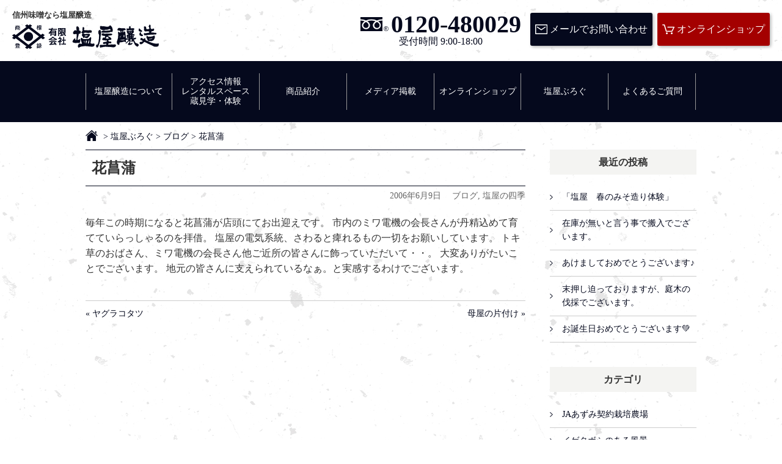

--- FILE ---
content_type: text/html; charset=UTF-8
request_url: http://www.shioya.co.jp/shioya-blog/%E8%8A%B1%E8%8F%96%E8%92%B2/
body_size: 8443
content:
<!DOCTYPE HTML>
<html lang="ja">
<head prefix="og: http://ogp.me/ns# fb: http://ogp.me/ns/fb#">
	<meta charset="UTF-8">
	<meta name="viewport" content="width=device-width,initial-scale=1.0">
	<title>花菖蒲　塩屋醸造</title>
	<link rel="shortcut icon" href="http://www.shioya.co.jp/wp/wp-content/themes/shioya/images/favicon.ico">
	<link rel="apple-touch-icon" href="http://www.shioya.co.jp/wp/wp-content/themes/shioya/images/apple-touch-icon.png">
	<link rel="stylesheet" href="http://www.shioya.co.jp/wp/wp-content/themes/shioya/css/style.css" />
	
<!-- All in One SEO Pack 2.9.1 by Michael Torbert of Semper Fi Web Design[192,214] -->
<link rel="canonical" href="http://www.shioya.co.jp/shioya-blog/花菖蒲/" />
<meta property="og:title" content="花菖蒲　塩屋醸造" />
<meta property="og:type" content="article" />
<meta property="og:url" content="http://www.shioya.co.jp/shioya-blog/花菖蒲/" />
<meta property="og:image" content="http://www.shioya.co.jp/wp/wp-content/uploads/2017/05/ogp-image.png" />
<meta property="og:site_name" content="有限会社　塩屋醸造" />
<meta property="og:description" content="毎年この時期になると花菖蒲が店頭にてお出迎えです。 市内のミワ電機の会長さんが丹精込めて育てていらっしゃるのを拝借。 塩屋の電気系統、さわると痺れるもの一切をお願いしています。 トキ草のおばさん、ミワ電機の会長さん他ご近所の皆さんに飾っていただいて・・。 大変ありがたいことでございます。 地元の皆さんに支えられているなぁ。と実感するわけでございます。" />
<meta property="article:published_time" content="2006-06-09T05:35:40Z" />
<meta property="article:modified_time" content="2006-06-09T05:35:40Z" />
<meta name="twitter:card" content="summary" />
<meta name="twitter:title" content="花菖蒲　塩屋醸造" />
<meta name="twitter:description" content="毎年この時期になると花菖蒲が店頭にてお出迎えです。 市内のミワ電機の会長さんが丹精込めて育てていらっしゃるのを拝借。 塩屋の電気系統、さわると痺れるもの一切をお願いしています。 トキ草のおばさん、ミワ電機の会長さん他ご近所の皆さんに飾っていただいて・・。 大変ありがたいことでございます。 地元の皆さんに支えられているなぁ。と実感するわけでございます。" />
<meta name="twitter:image" content="http://www.shioya.co.jp/wp/wp-content/uploads/2017/05/ogp-image.png" />
<meta itemprop="image" content="http://www.shioya.co.jp/wp/wp-content/uploads/2017/05/ogp-image.png" />
<!-- /all in one seo pack -->
<link rel='dns-prefetch' href='//ajax.googleapis.com' />
<link rel='dns-prefetch' href='//maps.googleapis.com' />
<link rel='dns-prefetch' href='//s.w.org' />
<link rel='stylesheet' id='wp-pagenavi-css'  href='http://www.shioya.co.jp/wp/wp-content/plugins/wp-pagenavi/pagenavi-css.css?ver=2.70' type='text/css' media='all' />
<link rel='https://api.w.org/' href='http://www.shioya.co.jp/wp-json/' />
<link rel="alternate" type="application/json+oembed" href="http://www.shioya.co.jp/wp-json/oembed/1.0/embed?url=http%3A%2F%2Fwww.shioya.co.jp%2Fshioya-blog%2F%25e8%258a%25b1%25e8%258f%2596%25e8%2592%25b2%2F" />
<link rel="alternate" type="text/xml+oembed" href="http://www.shioya.co.jp/wp-json/oembed/1.0/embed?url=http%3A%2F%2Fwww.shioya.co.jp%2Fshioya-blog%2F%25e8%258a%25b1%25e8%258f%2596%25e8%2592%25b2%2F&#038;format=xml" />
	<!-- Global site tag (gtag.js) - Google Analytics -->
	<script async src="https://www.googletagmanager.com/gtag/js?id=G-CL01L0W0WV"></script>
	<script>
	window.dataLayer = window.dataLayer || [];
	function gtag(){dataLayer.push(arguments);}
	gtag('js', new Date());

	gtag('config', 'G-CL01L0W0WV');
	</script>
	<script type="text/javascript">
	  var _gaq = _gaq || [];
	  _gaq.push(['_setAccount', 'UA-736418-1']);
	  _gaq.push(['_trackPageview']);

	  (function() {
	    var ga = document.createElement('script'); ga.type = 'text/javascript'; ga.async = true;
	    ga.src = ('https:' == document.location.protocol ? 'https://ssl' : 'http://www') + '.google-analytics.com/ga.js';
	    var s = document.getElementsByTagName('script')[0]; s.parentNode.insertBefore(ga, s);
	  })();
	</script>
</head>
<body  class="post-template-default single single-post postid-110 single-format-standard">
<div id="loading">
	<div class="loader">
		<img src="http://www.shioya.co.jp/wp/wp-content/themes/shioya/images/icons/icon-logo-mark.svg" alt="Now Loading..." />
		<p>loading...</p>
	</div>
</div>
<div id="wrap">
	<header id="Header">
		<h1 class="site-title">
			<span class="h1-text">信州味噌なら塩屋醸造</span>
			<span class="logo"><a href="http://www.shioya.co.jp/">有限会社　塩屋醸造</a></span>
		</h1>
		<div id="Head-nav">
			<nav id="Pc-nav" class="pc">
				<ul class="list">
					<li class="sitemap nav-item">
						<span class="sitemap-link"><a href="http://www.shioya.co.jp/outline/">会社概要</a></span>
						<span class="sitemap-link"><a href="http://www.shioya.co.jp/sitemap/">サイトマップ</a></span>
						<span class="sitemap-link"><a href="http://www.shioya.co.jp/privacy/">個人情報保護方針</a></span>
					</li>
					<li class="tel nav-item">
						<a href="tel:0120-480029">
							<span class="number">0120-480029</span>
							<span class="time">受付時間 9:00-18:00</span>
						</a>
					</li>
					<li class="mail nav-item">
						<a class="button" href="http://www.shioya.co.jp/contact/">メールでお問い合わせ</a>
					</li>
					<li class="shop nav-item">
						<a class="button" href="https://www.shioya-store.com/">オンラインショップ</a>
					</li>
				</ul>
			</nav>
			<nav id="Sp-nav" class="sp">
				<ul class="list">
					<li class="sp-tel nav-item"><a href="tel:0120-480029">電話する</a></li>
					<li class="sp-access nav-item"><a href="http://www.shioya.co.jp/access-rental-tour/#Access">アクセス</a></li>
					<li class="sp-shop nav-item"><a href="https://www.shioya-store.com/">買い物</a></li>
					<li class="sp-menu nav-item">
						<div class="menu-button">
							<button id="menu-trigger">
								<span></span>
								<span></span>
								<span></span>
							</button>
						</div>
					</li>
				</ul>
			</nav>
		</div><!-- /#Head-nav -->
		<nav id="drawr" class="sp">
			<ul class="nav">
				<li class="nav-item"><a href="http://www.shioya.co.jp/about/">塩屋醸造について</a></li>
				<li class="nav-item"><a href="http://www.shioya.co.jp/access-rental-tour/">アクセス情報／レンタルスペース／蔵見学・体験</a></li>
				<li class="nav-item"><a href="http://www.shioya.co.jp/items/">商品紹介</a></li>
				<li class="nav-item"><a href="http://www.shioya.co.jp/media/">メディア掲載</a></li>
				<li class="nav-item"><a href="https://www.shioya-store.com/">オンラインショップ</a></li>
				<li class="nav-item"><a href="http://www.shioya.co.jp/blog/">塩屋ぶろぐ</a></li>
				<li class="nav-item"><a href="http://www.shioya.co.jp/sights/">周辺観光情報</a></li>
				<li class="nav-item"><a href="http://www.shioya.co.jp/faq/">よくあるご質問</a></li>
				<li class="nav-item"><a href="http://www.shioya.co.jp/letter/">カタログダウンロード</a></li>
				<li class="nav-item"><a href="http://www.shioya.co.jp/outline/">会社概要</a></li>
				<li class="nav-item"><a href="http://www.shioya.co.jp/sitemap/">サイトマップ</a></li>
				<li class="nav-item"><a href="http://www.shioya.co.jp/privacy/">個人情報保護方針</a></li>
			</ul>
			<div class="contact-group">
				<p class="nav-tel">
					<a href="tel:0120-480029">
						<span class="number">0120-480029</span>
						<span class="time">受付時間 9:00-18:00</span>
					</a>
				</p>
				<p class="nav-mail">
					<a class="button" href="http://www.shioya.co.jp/contact/">メールでお問い合わせ</a>
				</p>
			</div>
		</nav>
	</header><!-- /#Header -->

	<div id="Global-nav">
		<nav class="wrapper pc">
			<ul class="nav">
				<li class="nav-item"><a href="http://www.shioya.co.jp/about/"><span>塩屋醸造について</span></a></li>
				<li class="nav-item"><a href="http://www.shioya.co.jp/access-rental-tour/"><span>アクセス情報<br>レンタルスペース<br>蔵見学・体験</span></a></li>
				<li class="nav-item"><a href="http://www.shioya.co.jp/items/"><span>商品紹介</span></a></li>
				<li class="nav-item"><a href="http://www.shioya.co.jp/media/"><span>メディア掲載</span></a></li>
				<li class="nav-item"><a href="https://www.shioya-store.com/"><span>オンラインショップ</span></a></li>
				<li class="nav-item"><a href="http://www.shioya.co.jp/blog/"><span>塩屋ぶろぐ</span></a></li>
				<li class="nav-item"><a href="http://www.shioya.co.jp/faq/"><span>よくあるご質問</span></a></li>
			</ul>
		</nav>
	</div><!-- /#Global-nav -->

	<div id="Contents">

		<div class="page-head">
			</div><!-- /.page-head -->

		<div class="wrapper pc">
			<nav id="breadcrumb">
<ul class="nav" itemscope itemtype="http://schema.org/Breadcrumb">
<li itemprop="itemListElement" itemscope itemtype="http://schema.org/ListItem"><a itemprop="item" href="http://www.shioya.co.jp/" class="icon-home"><span itemprop="name">HOME</span></a><meta itemprop="position" content="1" /></li>
<li>&gt;</li>
<li itemprop="itemListElement" itemscope itemtype="http://schema.org/ListItem"><a itemprop="item" href="http://www.shioya.co.jp/blog/"><span itemprop="name">塩屋ぶろぐ</span></a><meta itemprop="position" content="2" /></li>
<li>&gt;</li>
<li itemprop="itemListElement" itemscope itemtype="http://schema.org/ListItem"><a itemprop="item" href="http://www.shioya.co.jp/category/shioya-blog/"><span itemprop="name">ブログ</span></a><meta itemprop="position" content="3" /></li>
<li>&gt;</li>
<li itemprop="itemListElement" itemscope itemtype="http://schema.org/ListItem"><span itemprop="name">花菖蒲</span><meta itemprop="position" content="4" /></li>
</ul>
</nav>
		</div>

		<div class="row wrapper">
			<div class="col-main">
				<article class="post-list">
					<h1 class="post-title">花菖蒲</h1>
					<p class="post-metta">
						<span class="date">2006年6月9日</span>
						<span class="category"><a href="http://www.shioya.co.jp/category/shioya-blog/" rel="category tag">ブログ</a>, <a href="http://www.shioya.co.jp/category/season/" rel="category tag">塩屋の四季</a></span>
					</p>
					<div class="post-body">
						<p>毎年この時期になると花菖蒲が店頭にてお出迎えです。 市内のミワ電機の会長さんが丹精込めて育てていらっしゃるのを拝借。 塩屋の電気系統、さわると痺れるもの一切をお願いしています。 トキ草のおばさん、ミワ電機の会長さん他ご近所の皆さんに飾っていただいて・・。 大変ありがたいことでございます。 地元の皆さんに支えられているなぁ。と実感するわけでございます。</p>
					</div>
				</article>
				<nav class="post-navi">
					<span id="prev"><a href="http://www.shioya.co.jp/shioya-blog/%e3%83%a4%e3%82%b0%e3%83%a9%e3%82%b3%e3%82%bf%e3%83%84/" rel="prev">« ヤグラコタツ</a></span>
					<span id="next"><a href="http://www.shioya.co.jp/shioya-blog/%e6%af%8d%e5%b1%8b%e3%81%ae%e7%89%87%e4%bb%98%e3%81%91/" rel="next">母屋の片付け »</a></span>
				</nav>
			</div><!-- /.col-main -->

			<div class="col-side">
			<section class="side-recent inner_section">
					<h3 class="heading-side">最近の投稿</h3>
					<ul class="nav">
				<li class="nav-item"><a href="http://www.shioya.co.jp/shioya-blog/%e3%80%8c%e5%a1%a9%e5%b1%8b%e3%80%80%e6%98%a5%e3%81%ae%e3%81%bf%e3%81%9d%e9%80%a0%e3%82%8a%e4%bd%93%e9%a8%93%e3%80%8d/" >「塩屋　春のみそ造り体験」</a></li>
				<li class="nav-item"><a href="http://www.shioya.co.jp/topics/%e5%9c%a8%e5%ba%ab%e3%81%8c%e7%84%a1%e3%81%84%e3%81%a8%e8%a8%80%e3%81%86%e4%ba%8b%e3%81%a7%e6%90%ac%e5%85%a5%e3%81%a7%e3%81%94%e3%81%96%e3%81%84%e3%81%be%e3%81%99%e3%80%82/" >在庫が無いと言う事で搬入でございます。</a></li>
				<li class="nav-item"><a href="http://www.shioya.co.jp/monologue/%e3%81%82%e3%81%91%e3%81%be%e3%81%97%e3%81%a6%e3%81%8a%e3%82%81%e3%81%a7%e3%81%a8%e3%81%86%e3%81%94%e3%81%96%e3%81%84%e3%81%be%e3%81%99%e2%99%aa-2/" >あけましておめでとうございます♪</a></li>
				<li class="nav-item"><a href="http://www.shioya.co.jp/shioya-blog/%e6%9c%ab%e6%8a%bc%e3%81%97%e8%bf%ab%e3%81%a3%e3%81%a6%e3%81%8a%e3%82%8a%e3%81%be%e3%81%99%e3%81%8c%e3%80%81%e5%ba%ad%e6%9c%a8%e3%81%ae%e4%bc%90%e6%8e%a1%e3%81%a7%e3%81%94%e3%81%96%e3%81%84%e3%81%be/" >末押し迫っておりますが、庭木の伐採でございます。</a></li>
				<li class="nav-item"><a href="http://www.shioya.co.jp/shioya-blog/%e3%81%8a%e8%aa%95%e7%94%9f%e6%97%a5%e3%81%8a%e3%82%81%e3%81%a7%e3%81%a8%e3%81%86%e3%81%94%e3%81%96%e3%81%84%e3%81%be%e3%81%99%f0%9f%92%9a/" >お誕生日おめでとうございます💚</a></li>
					</ul>
				</section><!-- /.side-recent -->
				<section class="side-category inner_section">
					<h3 class="heading-side">カテゴリ</h3>
					<ul class="nav">
							<li class="cat-item cat-item-23"><a href="http://www.shioya.co.jp/category/jaazumi/" >JAあずみ契約栽培農場</a>
</li>
	<li class="cat-item cat-item-18"><a href="http://www.shioya.co.jp/category/scenery/" >イゲタボシのある風景</a>
</li>
	<li class="cat-item cat-item-32"><a href="http://www.shioya.co.jp/category/event/" >イベント情報</a>
</li>
	<li class="cat-item cat-item-22"><a href="http://www.shioya.co.jp/category/seizou/" >こんな感じで造ってます</a>
</li>
	<li class="cat-item cat-item-12"><a href="http://www.shioya.co.jp/category/monologue/" >ひとり言</a>
</li>
	<li class="cat-item cat-item-1"><a href="http://www.shioya.co.jp/category/shioya-blog/" >ブログ</a>
</li>
	<li class="cat-item cat-item-21"><a href="http://www.shioya.co.jp/category/link/" >リンク</a>
</li>
	<li class="cat-item cat-item-37"><a href="http://www.shioya.co.jp/category/%e3%83%ac%e3%82%b7%e3%83%94/" >レシピ</a>
</li>
	<li class="cat-item cat-item-17"><a href="http://www.shioya.co.jp/category/topics/" >今日の出来事</a>
</li>
	<li class="cat-item cat-item-19"><a href="http://www.shioya.co.jp/category/miso/" >信州味噌のお話</a>
</li>
	<li class="cat-item cat-item-29"><a href="http://www.shioya.co.jp/category/kosyo/" >古書</a>
</li>
	<li class="cat-item cat-item-26"><a href="http://www.shioya.co.jp/category/komingu/" >古民具</a>
</li>
	<li class="cat-item cat-item-14"><a href="http://www.shioya.co.jp/category/information/" >塩屋からのお知らせ</a>
</li>
	<li class="cat-item cat-item-20"><a href="http://www.shioya.co.jp/category/antique/" >塩屋にあるちょっと古いもの</a>
</li>
	<li class="cat-item cat-item-13"><a href="http://www.shioya.co.jp/category/season/" >塩屋の四季</a>
</li>
	<li class="cat-item cat-item-16"><a href="http://www.shioya.co.jp/category/farm/" >塩屋農場</a>
</li>
	<li class="cat-item cat-item-24"><a href="http://www.shioya.co.jp/category/taisho/" >大正ロマン</a>
</li>
	<li class="cat-item cat-item-36"><a href="http://www.shioya.co.jp/category/%e5%b1%b1%e6%9e%97%e4%ba%8b%e6%a5%ad%e9%83%a8/" >山林事業部</a>
</li>
	<li class="cat-item cat-item-25"><a href="http://www.shioya.co.jp/category/koukou/" >広告・宣伝物</a>
</li>
	<li class="cat-item cat-item-28"><a href="http://www.shioya.co.jp/category/meiji/" >明治の気骨</a>
</li>
	<li class="cat-item cat-item-27"><a href="http://www.shioya.co.jp/category/showa/" >昭和レトロ</a>
</li>
	<li class="cat-item cat-item-31"><a href="http://www.shioya.co.jp/category/oketaru/" >桶・樽</a>
</li>
	<li class="cat-item cat-item-38"><a href="http://www.shioya.co.jp/category/%e6%b1%9f%e6%88%b8%e6%99%82%e4%bb%a3/" >江戸時代</a>
</li>
	<li class="cat-item cat-item-30"><a href="http://www.shioya.co.jp/category/tools/" >醸造道具</a>
</li>
	<li class="cat-item cat-item-15"><a href="http://www.shioya.co.jp/category/jc/" >青年会議所</a>
</li>
					</ul>
				</section><!-- /.side-category -->
				<section class="archive inner_section">
					<h3 class="heading-side">アーカイブ</h3>
					<ul class="nav monthly-list">
							<li><a href='http://www.shioya.co.jp/2026/01/'>2026年1月</a></li>
	<li><a href='http://www.shioya.co.jp/2025/12/'>2025年12月</a></li>
	<li><a href='http://www.shioya.co.jp/2025/11/'>2025年11月</a></li>
	<li><a href='http://www.shioya.co.jp/2025/10/'>2025年10月</a></li>
	<li><a href='http://www.shioya.co.jp/2025/09/'>2025年9月</a></li>
	<li><a href='http://www.shioya.co.jp/2025/08/'>2025年8月</a></li>
	<li><a href='http://www.shioya.co.jp/2025/07/'>2025年7月</a></li>
	<li><a href='http://www.shioya.co.jp/2025/06/'>2025年6月</a></li>
	<li><a href='http://www.shioya.co.jp/2025/05/'>2025年5月</a></li>
	<li><a href='http://www.shioya.co.jp/2025/04/'>2025年4月</a></li>
	<li><a href='http://www.shioya.co.jp/2025/03/'>2025年3月</a></li>
	<li><a href='http://www.shioya.co.jp/2025/02/'>2025年2月</a></li>
	<li><a href='http://www.shioya.co.jp/2025/01/'>2025年1月</a></li>
	<li><a href='http://www.shioya.co.jp/2024/12/'>2024年12月</a></li>
	<li><a href='http://www.shioya.co.jp/2024/11/'>2024年11月</a></li>
	<li><a href='http://www.shioya.co.jp/2024/10/'>2024年10月</a></li>
	<li><a href='http://www.shioya.co.jp/2024/09/'>2024年9月</a></li>
	<li><a href='http://www.shioya.co.jp/2024/08/'>2024年8月</a></li>
	<li><a href='http://www.shioya.co.jp/2024/07/'>2024年7月</a></li>
	<li><a href='http://www.shioya.co.jp/2024/06/'>2024年6月</a></li>
	<li><a href='http://www.shioya.co.jp/2024/05/'>2024年5月</a></li>
	<li><a href='http://www.shioya.co.jp/2024/04/'>2024年4月</a></li>
	<li><a href='http://www.shioya.co.jp/2024/03/'>2024年3月</a></li>
	<li><a href='http://www.shioya.co.jp/2024/02/'>2024年2月</a></li>
	<li><a href='http://www.shioya.co.jp/2024/01/'>2024年1月</a></li>
	<li><a href='http://www.shioya.co.jp/2023/12/'>2023年12月</a></li>
	<li><a href='http://www.shioya.co.jp/2023/11/'>2023年11月</a></li>
	<li><a href='http://www.shioya.co.jp/2023/10/'>2023年10月</a></li>
	<li><a href='http://www.shioya.co.jp/2023/09/'>2023年9月</a></li>
	<li><a href='http://www.shioya.co.jp/2023/08/'>2023年8月</a></li>
	<li><a href='http://www.shioya.co.jp/2023/07/'>2023年7月</a></li>
	<li><a href='http://www.shioya.co.jp/2023/06/'>2023年6月</a></li>
	<li><a href='http://www.shioya.co.jp/2023/05/'>2023年5月</a></li>
	<li><a href='http://www.shioya.co.jp/2023/04/'>2023年4月</a></li>
	<li><a href='http://www.shioya.co.jp/2023/03/'>2023年3月</a></li>
	<li><a href='http://www.shioya.co.jp/2022/12/'>2022年12月</a></li>
	<li><a href='http://www.shioya.co.jp/2022/11/'>2022年11月</a></li>
	<li><a href='http://www.shioya.co.jp/2022/10/'>2022年10月</a></li>
	<li><a href='http://www.shioya.co.jp/2022/09/'>2022年9月</a></li>
	<li><a href='http://www.shioya.co.jp/2022/08/'>2022年8月</a></li>
	<li><a href='http://www.shioya.co.jp/2022/06/'>2022年6月</a></li>
	<li><a href='http://www.shioya.co.jp/2022/05/'>2022年5月</a></li>
	<li><a href='http://www.shioya.co.jp/2022/04/'>2022年4月</a></li>
	<li><a href='http://www.shioya.co.jp/2022/02/'>2022年2月</a></li>
	<li><a href='http://www.shioya.co.jp/2022/01/'>2022年1月</a></li>
	<li><a href='http://www.shioya.co.jp/2021/12/'>2021年12月</a></li>
	<li><a href='http://www.shioya.co.jp/2021/11/'>2021年11月</a></li>
	<li><a href='http://www.shioya.co.jp/2021/10/'>2021年10月</a></li>
	<li><a href='http://www.shioya.co.jp/2021/09/'>2021年9月</a></li>
	<li><a href='http://www.shioya.co.jp/2021/08/'>2021年8月</a></li>
	<li><a href='http://www.shioya.co.jp/2021/07/'>2021年7月</a></li>
	<li><a href='http://www.shioya.co.jp/2021/06/'>2021年6月</a></li>
	<li><a href='http://www.shioya.co.jp/2021/05/'>2021年5月</a></li>
	<li><a href='http://www.shioya.co.jp/2021/04/'>2021年4月</a></li>
	<li><a href='http://www.shioya.co.jp/2021/03/'>2021年3月</a></li>
	<li><a href='http://www.shioya.co.jp/2021/02/'>2021年2月</a></li>
	<li><a href='http://www.shioya.co.jp/2021/01/'>2021年1月</a></li>
	<li><a href='http://www.shioya.co.jp/2020/12/'>2020年12月</a></li>
	<li><a href='http://www.shioya.co.jp/2020/11/'>2020年11月</a></li>
	<li><a href='http://www.shioya.co.jp/2020/10/'>2020年10月</a></li>
	<li><a href='http://www.shioya.co.jp/2020/09/'>2020年9月</a></li>
	<li><a href='http://www.shioya.co.jp/2020/08/'>2020年8月</a></li>
	<li><a href='http://www.shioya.co.jp/2020/07/'>2020年7月</a></li>
	<li><a href='http://www.shioya.co.jp/2020/06/'>2020年6月</a></li>
	<li><a href='http://www.shioya.co.jp/2020/05/'>2020年5月</a></li>
	<li><a href='http://www.shioya.co.jp/2020/04/'>2020年4月</a></li>
	<li><a href='http://www.shioya.co.jp/2020/03/'>2020年3月</a></li>
	<li><a href='http://www.shioya.co.jp/2020/02/'>2020年2月</a></li>
	<li><a href='http://www.shioya.co.jp/2020/01/'>2020年1月</a></li>
	<li><a href='http://www.shioya.co.jp/2019/12/'>2019年12月</a></li>
	<li><a href='http://www.shioya.co.jp/2019/11/'>2019年11月</a></li>
	<li><a href='http://www.shioya.co.jp/2019/10/'>2019年10月</a></li>
	<li><a href='http://www.shioya.co.jp/2019/09/'>2019年9月</a></li>
	<li><a href='http://www.shioya.co.jp/2019/08/'>2019年8月</a></li>
	<li><a href='http://www.shioya.co.jp/2019/07/'>2019年7月</a></li>
	<li><a href='http://www.shioya.co.jp/2019/06/'>2019年6月</a></li>
	<li><a href='http://www.shioya.co.jp/2019/05/'>2019年5月</a></li>
	<li><a href='http://www.shioya.co.jp/2019/04/'>2019年4月</a></li>
	<li><a href='http://www.shioya.co.jp/2019/03/'>2019年3月</a></li>
	<li><a href='http://www.shioya.co.jp/2019/02/'>2019年2月</a></li>
	<li><a href='http://www.shioya.co.jp/2019/01/'>2019年1月</a></li>
	<li><a href='http://www.shioya.co.jp/2018/12/'>2018年12月</a></li>
	<li><a href='http://www.shioya.co.jp/2018/11/'>2018年11月</a></li>
	<li><a href='http://www.shioya.co.jp/2018/10/'>2018年10月</a></li>
	<li><a href='http://www.shioya.co.jp/2018/09/'>2018年9月</a></li>
	<li><a href='http://www.shioya.co.jp/2018/08/'>2018年8月</a></li>
	<li><a href='http://www.shioya.co.jp/2018/07/'>2018年7月</a></li>
	<li><a href='http://www.shioya.co.jp/2018/06/'>2018年6月</a></li>
	<li><a href='http://www.shioya.co.jp/2018/05/'>2018年5月</a></li>
	<li><a href='http://www.shioya.co.jp/2018/04/'>2018年4月</a></li>
	<li><a href='http://www.shioya.co.jp/2018/03/'>2018年3月</a></li>
	<li><a href='http://www.shioya.co.jp/2018/02/'>2018年2月</a></li>
	<li><a href='http://www.shioya.co.jp/2018/01/'>2018年1月</a></li>
	<li><a href='http://www.shioya.co.jp/2017/12/'>2017年12月</a></li>
	<li><a href='http://www.shioya.co.jp/2017/11/'>2017年11月</a></li>
	<li><a href='http://www.shioya.co.jp/2017/10/'>2017年10月</a></li>
	<li><a href='http://www.shioya.co.jp/2017/09/'>2017年9月</a></li>
	<li><a href='http://www.shioya.co.jp/2017/08/'>2017年8月</a></li>
	<li><a href='http://www.shioya.co.jp/2017/07/'>2017年7月</a></li>
	<li><a href='http://www.shioya.co.jp/2017/06/'>2017年6月</a></li>
	<li><a href='http://www.shioya.co.jp/2017/05/'>2017年5月</a></li>
	<li><a href='http://www.shioya.co.jp/2017/04/'>2017年4月</a></li>
	<li><a href='http://www.shioya.co.jp/2017/03/'>2017年3月</a></li>
	<li><a href='http://www.shioya.co.jp/2017/02/'>2017年2月</a></li>
	<li><a href='http://www.shioya.co.jp/2017/01/'>2017年1月</a></li>
	<li><a href='http://www.shioya.co.jp/2016/12/'>2016年12月</a></li>
	<li><a href='http://www.shioya.co.jp/2016/11/'>2016年11月</a></li>
	<li><a href='http://www.shioya.co.jp/2016/10/'>2016年10月</a></li>
	<li><a href='http://www.shioya.co.jp/2016/09/'>2016年9月</a></li>
	<li><a href='http://www.shioya.co.jp/2016/08/'>2016年8月</a></li>
	<li><a href='http://www.shioya.co.jp/2016/07/'>2016年7月</a></li>
	<li><a href='http://www.shioya.co.jp/2016/06/'>2016年6月</a></li>
	<li><a href='http://www.shioya.co.jp/2016/05/'>2016年5月</a></li>
	<li><a href='http://www.shioya.co.jp/2016/04/'>2016年4月</a></li>
	<li><a href='http://www.shioya.co.jp/2016/03/'>2016年3月</a></li>
	<li><a href='http://www.shioya.co.jp/2016/02/'>2016年2月</a></li>
	<li><a href='http://www.shioya.co.jp/2016/01/'>2016年1月</a></li>
	<li><a href='http://www.shioya.co.jp/2015/12/'>2015年12月</a></li>
	<li><a href='http://www.shioya.co.jp/2015/11/'>2015年11月</a></li>
	<li><a href='http://www.shioya.co.jp/2015/10/'>2015年10月</a></li>
	<li><a href='http://www.shioya.co.jp/2015/09/'>2015年9月</a></li>
	<li><a href='http://www.shioya.co.jp/2015/08/'>2015年8月</a></li>
	<li><a href='http://www.shioya.co.jp/2015/07/'>2015年7月</a></li>
	<li><a href='http://www.shioya.co.jp/2015/06/'>2015年6月</a></li>
	<li><a href='http://www.shioya.co.jp/2015/05/'>2015年5月</a></li>
	<li><a href='http://www.shioya.co.jp/2015/04/'>2015年4月</a></li>
	<li><a href='http://www.shioya.co.jp/2015/03/'>2015年3月</a></li>
	<li><a href='http://www.shioya.co.jp/2015/02/'>2015年2月</a></li>
	<li><a href='http://www.shioya.co.jp/2015/01/'>2015年1月</a></li>
	<li><a href='http://www.shioya.co.jp/2014/12/'>2014年12月</a></li>
	<li><a href='http://www.shioya.co.jp/2014/11/'>2014年11月</a></li>
	<li><a href='http://www.shioya.co.jp/2014/10/'>2014年10月</a></li>
	<li><a href='http://www.shioya.co.jp/2014/09/'>2014年9月</a></li>
	<li><a href='http://www.shioya.co.jp/2014/08/'>2014年8月</a></li>
	<li><a href='http://www.shioya.co.jp/2014/07/'>2014年7月</a></li>
	<li><a href='http://www.shioya.co.jp/2014/06/'>2014年6月</a></li>
	<li><a href='http://www.shioya.co.jp/2014/05/'>2014年5月</a></li>
	<li><a href='http://www.shioya.co.jp/2014/04/'>2014年4月</a></li>
	<li><a href='http://www.shioya.co.jp/2014/03/'>2014年3月</a></li>
	<li><a href='http://www.shioya.co.jp/2014/02/'>2014年2月</a></li>
	<li><a href='http://www.shioya.co.jp/2014/01/'>2014年1月</a></li>
	<li><a href='http://www.shioya.co.jp/2013/12/'>2013年12月</a></li>
	<li><a href='http://www.shioya.co.jp/2013/11/'>2013年11月</a></li>
	<li><a href='http://www.shioya.co.jp/2013/10/'>2013年10月</a></li>
	<li><a href='http://www.shioya.co.jp/2013/09/'>2013年9月</a></li>
	<li><a href='http://www.shioya.co.jp/2013/08/'>2013年8月</a></li>
	<li><a href='http://www.shioya.co.jp/2013/07/'>2013年7月</a></li>
	<li><a href='http://www.shioya.co.jp/2013/06/'>2013年6月</a></li>
	<li><a href='http://www.shioya.co.jp/2013/05/'>2013年5月</a></li>
	<li><a href='http://www.shioya.co.jp/2013/04/'>2013年4月</a></li>
	<li><a href='http://www.shioya.co.jp/2013/03/'>2013年3月</a></li>
	<li><a href='http://www.shioya.co.jp/2013/02/'>2013年2月</a></li>
	<li><a href='http://www.shioya.co.jp/2013/01/'>2013年1月</a></li>
	<li><a href='http://www.shioya.co.jp/2012/12/'>2012年12月</a></li>
	<li><a href='http://www.shioya.co.jp/2012/11/'>2012年11月</a></li>
	<li><a href='http://www.shioya.co.jp/2012/10/'>2012年10月</a></li>
	<li><a href='http://www.shioya.co.jp/2012/09/'>2012年9月</a></li>
	<li><a href='http://www.shioya.co.jp/2012/08/'>2012年8月</a></li>
	<li><a href='http://www.shioya.co.jp/2012/07/'>2012年7月</a></li>
	<li><a href='http://www.shioya.co.jp/2012/06/'>2012年6月</a></li>
	<li><a href='http://www.shioya.co.jp/2012/05/'>2012年5月</a></li>
	<li><a href='http://www.shioya.co.jp/2012/04/'>2012年4月</a></li>
	<li><a href='http://www.shioya.co.jp/2012/03/'>2012年3月</a></li>
	<li><a href='http://www.shioya.co.jp/2012/02/'>2012年2月</a></li>
	<li><a href='http://www.shioya.co.jp/2012/01/'>2012年1月</a></li>
	<li><a href='http://www.shioya.co.jp/2011/12/'>2011年12月</a></li>
	<li><a href='http://www.shioya.co.jp/2011/11/'>2011年11月</a></li>
	<li><a href='http://www.shioya.co.jp/2011/10/'>2011年10月</a></li>
	<li><a href='http://www.shioya.co.jp/2011/09/'>2011年9月</a></li>
	<li><a href='http://www.shioya.co.jp/2011/08/'>2011年8月</a></li>
	<li><a href='http://www.shioya.co.jp/2011/07/'>2011年7月</a></li>
	<li><a href='http://www.shioya.co.jp/2011/06/'>2011年6月</a></li>
	<li><a href='http://www.shioya.co.jp/2011/05/'>2011年5月</a></li>
	<li><a href='http://www.shioya.co.jp/2011/04/'>2011年4月</a></li>
	<li><a href='http://www.shioya.co.jp/2011/03/'>2011年3月</a></li>
	<li><a href='http://www.shioya.co.jp/2011/02/'>2011年2月</a></li>
	<li><a href='http://www.shioya.co.jp/2011/01/'>2011年1月</a></li>
	<li><a href='http://www.shioya.co.jp/2010/12/'>2010年12月</a></li>
	<li><a href='http://www.shioya.co.jp/2010/11/'>2010年11月</a></li>
	<li><a href='http://www.shioya.co.jp/2010/10/'>2010年10月</a></li>
	<li><a href='http://www.shioya.co.jp/2010/09/'>2010年9月</a></li>
	<li><a href='http://www.shioya.co.jp/2010/08/'>2010年8月</a></li>
	<li><a href='http://www.shioya.co.jp/2010/07/'>2010年7月</a></li>
	<li><a href='http://www.shioya.co.jp/2010/06/'>2010年6月</a></li>
	<li><a href='http://www.shioya.co.jp/2010/05/'>2010年5月</a></li>
	<li><a href='http://www.shioya.co.jp/2010/04/'>2010年4月</a></li>
	<li><a href='http://www.shioya.co.jp/2010/03/'>2010年3月</a></li>
	<li><a href='http://www.shioya.co.jp/2010/02/'>2010年2月</a></li>
	<li><a href='http://www.shioya.co.jp/2010/01/'>2010年1月</a></li>
	<li><a href='http://www.shioya.co.jp/2009/12/'>2009年12月</a></li>
	<li><a href='http://www.shioya.co.jp/2009/11/'>2009年11月</a></li>
	<li><a href='http://www.shioya.co.jp/2009/10/'>2009年10月</a></li>
	<li><a href='http://www.shioya.co.jp/2009/09/'>2009年9月</a></li>
	<li><a href='http://www.shioya.co.jp/2009/08/'>2009年8月</a></li>
	<li><a href='http://www.shioya.co.jp/2009/07/'>2009年7月</a></li>
	<li><a href='http://www.shioya.co.jp/2009/06/'>2009年6月</a></li>
	<li><a href='http://www.shioya.co.jp/2009/05/'>2009年5月</a></li>
	<li><a href='http://www.shioya.co.jp/2009/04/'>2009年4月</a></li>
	<li><a href='http://www.shioya.co.jp/2009/03/'>2009年3月</a></li>
	<li><a href='http://www.shioya.co.jp/2009/02/'>2009年2月</a></li>
	<li><a href='http://www.shioya.co.jp/2009/01/'>2009年1月</a></li>
	<li><a href='http://www.shioya.co.jp/2008/12/'>2008年12月</a></li>
	<li><a href='http://www.shioya.co.jp/2008/11/'>2008年11月</a></li>
	<li><a href='http://www.shioya.co.jp/2008/10/'>2008年10月</a></li>
	<li><a href='http://www.shioya.co.jp/2008/09/'>2008年9月</a></li>
	<li><a href='http://www.shioya.co.jp/2008/08/'>2008年8月</a></li>
	<li><a href='http://www.shioya.co.jp/2008/07/'>2008年7月</a></li>
	<li><a href='http://www.shioya.co.jp/2008/06/'>2008年6月</a></li>
	<li><a href='http://www.shioya.co.jp/2008/05/'>2008年5月</a></li>
	<li><a href='http://www.shioya.co.jp/2008/04/'>2008年4月</a></li>
	<li><a href='http://www.shioya.co.jp/2008/03/'>2008年3月</a></li>
	<li><a href='http://www.shioya.co.jp/2008/02/'>2008年2月</a></li>
	<li><a href='http://www.shioya.co.jp/2008/01/'>2008年1月</a></li>
	<li><a href='http://www.shioya.co.jp/2007/12/'>2007年12月</a></li>
	<li><a href='http://www.shioya.co.jp/2007/11/'>2007年11月</a></li>
	<li><a href='http://www.shioya.co.jp/2007/10/'>2007年10月</a></li>
	<li><a href='http://www.shioya.co.jp/2007/09/'>2007年9月</a></li>
	<li><a href='http://www.shioya.co.jp/2007/08/'>2007年8月</a></li>
	<li><a href='http://www.shioya.co.jp/2007/07/'>2007年7月</a></li>
	<li><a href='http://www.shioya.co.jp/2007/06/'>2007年6月</a></li>
	<li><a href='http://www.shioya.co.jp/2007/05/'>2007年5月</a></li>
	<li><a href='http://www.shioya.co.jp/2007/04/'>2007年4月</a></li>
	<li><a href='http://www.shioya.co.jp/2007/03/'>2007年3月</a></li>
	<li><a href='http://www.shioya.co.jp/2007/02/'>2007年2月</a></li>
	<li><a href='http://www.shioya.co.jp/2007/01/'>2007年1月</a></li>
	<li><a href='http://www.shioya.co.jp/2006/12/'>2006年12月</a></li>
	<li><a href='http://www.shioya.co.jp/2006/11/'>2006年11月</a></li>
	<li><a href='http://www.shioya.co.jp/2006/10/'>2006年10月</a></li>
	<li><a href='http://www.shioya.co.jp/2006/09/'>2006年9月</a></li>
	<li><a href='http://www.shioya.co.jp/2006/08/'>2006年8月</a></li>
	<li><a href='http://www.shioya.co.jp/2006/07/'>2006年7月</a></li>
	<li><a href='http://www.shioya.co.jp/2006/06/'>2006年6月</a></li>
	<li><a href='http://www.shioya.co.jp/2006/05/'>2006年5月</a></li>
	<li><a href='http://www.shioya.co.jp/2006/04/'>2006年4月</a></li>
	<li><a href='http://www.shioya.co.jp/2006/03/'>2006年3月</a></li>
	<li><a href='http://www.shioya.co.jp/2006/02/'>2006年2月</a></li>
	<li><a href='http://www.shioya.co.jp/2006/01/'>2006年1月</a></li>
	<li><a href='http://www.shioya.co.jp/2005/12/'>2005年12月</a></li>
					</ul>
				</section><!-- /.archive -->
			</div><!-- /.col-side -->		</div>

	</div><!-- /#Contents -->

		<section class="content-banner_shop inner_section wrapper">
			<div class="group">
				<h3 class="title">塩屋醸造 オンラインショップ</h3>
				<p class="text">塩屋醸造の公式オンラインショップです。<br>ネット限定のお得な商品などもご購入いただけます。</p>
			</div>
			<div class="link">
				<a class="button" href="https://www.shioya-store.com/">オンラインショップへ</a>
			</div>
		</section>

		<section class="content-banner_dealer wrapper">
			<div class="group">
				<h3 class="title">小田急 オンラインショップ</h3>
				<p class="text">塩屋醸造の商品を取り扱う小田急オンラインショップです。</p>
			</div>
			<div class="link">
				<a class="button" href="http://shop.odakyu-dept.co.jp/shop/">小田急ショップへ</a>
			</div>
		</section>

		<section class="content-banner_dealer wrapper">
			<div class="group">
				<h3 class="title">JR東海 オンラインショップ</h3>
				<p class="text">塩屋醸造の商品を取り扱うJR東海オンラインショップです。</p>
			</div>
			<div class="link">
				<a class="button" href="http://e-mono.jr-central.co.jp/shop/">JR東海ショップへ</a>
			</div>
		</section>

	<section class="foot-contact section">
		<div class="wrapper">
			<h3 class="title">商品・みそ蔵見学についてなどお気軽にお問い合わせ下さい</h3>
			<div class="group">
				<div class="tel">
					<a href="tel:0120-480029">
						<span class="number">0120-480029</span>
						<span class="time">受付時間 9:00-18:00</span>
					</a>
				</div>
				<div class="mail">
					<a class="button" href="http://www.shioya.co.jp/contact/">メールでお問い合わせ</a>
				</div>
			</div>
		</div>
	</section>

	<footer id="Footer">
		<p id="totop">
			<a href="#"><img src="http://www.shioya.co.jp/wp/wp-content/themes/shioya/images/common/totop.svg" alt="PAGE TOP"></a>
		</p><!-- /.totop -->
		<div class="sns">
			<p class="sns-title">Follow Us</p>
			<ul class="sns-list">
				<li class="sns-item"><a href="https://www.facebook.com/sharer/sharer.php?u=http%3A%2F%2Fwww.shioya.co.jp%2Fshioya-blog%2F%25e8%258a%25b1%25e8%258f%2596%25e8%2592%25b2%2F&t=" onclick="javascript:window.open(this.href, '', 'menubar=no,toolbar=no,resizable=yes,scrollbars=yes,height=300,width=600');return false;"><img src="http://www.shioya.co.jp/wp/wp-content/themes/shioya/images/icons/icon-fb.svg" alt="facebook"></a></li>
				<li class="sns-item"><a href="https://www.instagram.com/shioya.co.jp/"><img src="http://www.shioya.co.jp/wp/wp-content/themes/shioya/images/icons/icon-isgm.svg" alt="instagram"></a></li>
				<li class="sns-item"><a href="https://jp.pinterest.com/shioya3861/"><img src="http://www.shioya.co.jp/wp/wp-content/themes/shioya/images/icons/icon-pin.svg" alt="pinterest"></a></li>
				<li class="sns-item"><a href="http://line.me/R/msg/text/?+http%3A%2F%2Fwww.shioya.co.jp%2Fshioya-blog%2F%25e8%258a%25b1%25e8%258f%2596%25e8%2592%25b2%2F"><img src="http://www.shioya.co.jp/wp/wp-content/themes/shioya/images/icons/icon-line.svg" alt="LINEで送る"></a></li>
			</ul>
		</div>
		<nav class="foot-nav">
			<nav class="wrapper">
				<p class="nav">
					<a class="nav-item" href="http://www.shioya.co.jp/">ホーム</a> / 
					<a class="nav-item" href="http://www.shioya.co.jp/outline/">会社概要</a> / 
					<a class="nav-item" href="http://www.shioya.co.jp/about/">塩屋醸造について</a> / 
					<a class="nav-item" href="http://www.shioya.co.jp/items/">商品紹介</a> / 
					<a class="nav-item" href="https://www.shioya-store.com/">オンラインショップ</a> / 
					<a class="nav-item" href="http://www.shioya.co.jp/access-rental-tour/">アクセス情報・レンタルスペース・蔵見学・体験</a> / 
					<a class="nav-item" href="http://www.shioya.co.jp/category/information/">お知らせ</a> / 
					<a class="nav-item" href="http://www.shioya.co.jp/category/event/">イベント情報</a> / 
					<a class="nav-item" href="http://www.shioya.co.jp/blog/">塩屋ぶろぐ</a> / 
					<a class="nav-item" href="http://www.shioya.co.jp/sights/">周辺観光情報</a> / 
					<a class="nav-item" href="http://www.shioya.co.jp/media/">メディア掲載</a> / 
					<a class="nav-item" href="http://www.shioya.co.jp/material/">メディア向け資料</a> / 
					<a class="nav-item" href="http://www.shioya.co.jp/letter/">カタログダウンロード</a> / 
					<a class="nav-item" href="http://www.shioya.co.jp/faq/">よくあるご質問</a> / 
					<a class="nav-item" href="http://www.shioya.co.jp/contact/">お問い合わせ</a> / 
					<a class="nav-item" href="http://www.shioya.co.jp/privacy/">個人情報保護方針</a> / 
					<a class="nav-item" href="http://www.shioya.co.jp/sitemap/">サイトマップ</a>
				</p>
			</nav>
		</nav>
		<div class="foot-info wrapper">
			<div class="address group">
				<p class="foot-logo"><img src="http://www.shioya.co.jp/wp/wp-content/themes/shioya/images/common/footer-logo.svg" alt="有限会社塩屋醸造"></p>
				<address>〒382-0014 長野県須坂市大字須坂５３７番地<br>長野電鉄線・須坂駅　須坂長野東インターから須坂方面へ幸高町交差点右折→上八町交差点左折</address>
				<a href="https://goo.gl/maps/1cqGBBkrzWJ2" class="link-map button">Googleマップへ</a>
			</div>
			<div class="info-text group">
				<p>フリーダイヤル：0120-480029<br>TEL：026-245-0029　FAX：026-248-0290<br>E-mail：shioya@shioya.co.jp<br>営業時間：9:00～18:00　定休日：1月1日のみ（不定休）</p>
			</div>
		</div>
		<p class="copyright">&copy; 2026 有限会社塩屋醸造</p>
	</footer><!-- /#Footer -->
<script type='text/javascript' src='//ajax.googleapis.com/ajax/libs/jquery/2.1.4/jquery.min.js?ver=2.1.4'></script>
<script type='text/javascript' src='//maps.googleapis.com/maps/api/js?key=AIzaSyBaONhuPhSyJBenQz2puFA1Tt-vw98ZeNM&#038;ver=v3'></script>
<script type='text/javascript' src='http://www.shioya.co.jp/wp/wp-content/themes/shioya/js/lib.js?ver=0.1'></script>
<script type='text/javascript' src='http://www.shioya.co.jp/wp/wp-content/themes/shioya/js/scripts.js?ver=0.1'></script>
<script type='text/javascript' src='http://www.shioya.co.jp/wp/wp-includes/js/wp-embed.min.js?ver=4.9.8'></script>
</div><!-- /#wrap -->
</body>
</html>


--- FILE ---
content_type: image/svg+xml
request_url: http://www.shioya.co.jp/wp/wp-content/themes/shioya/images/icons/icon-sp-cart.svg
body_size: 5257
content:
<?xml version="1.0" encoding="utf-8"?>
<!-- Generator: Adobe Illustrator 20.1.0, SVG Export Plug-In . SVG Version: 6.00 Build 0)  -->
<svg version="1.1" id="arrow-01.svg" xmlns="http://www.w3.org/2000/svg" xmlns:xlink="http://www.w3.org/1999/xlink" x="0px"
	 y="0px" width="23px" height="18px" viewBox="0 0 23 18" style="enable-background:new 0 0 23 18;" xml:space="preserve">
<style type="text/css">
	.st0{fill:#05091D;}
	.st1{fill:#FFFFFF;}
</style>
<g>
	<polygon class="st0" points="-180,6.5 -183,8 -183,5 	"/>
</g>
<g>
	<g>
		<g>
			<g>
				<rect x="-172" y="-3" class="st0" width="36" height="23"/>
			</g>
		</g>
	</g>
	<g>
		<g>
			<g>
				<g>
					<g>
						<g>
							<g>
								<path class="st1" d="M-163,14.8c-2,0-4.4-1.5-4.4-4.5c0-2.4,2.4-4.3,4.4-5.4c2,1.1,4.4,3,4.4,5.4
									C-158.5,13.4-161,14.8-163,14.8 M-149.4,10.3c0-2.4,2.4-4.3,4.4-5.4c2,1.1,4.4,3,4.4,5.4c0,3-2.4,4.5-4.4,4.5
									C-146.9,14.8-149.4,13.3-149.4,10.3 M-136,0.6c-3.7,0-6.9,0.9-9.1,2c-2.2-1.1-5.2-2-8.9-2c-3.7,0-6.7,0.9-8.9,2
									c-2.2-1.1-5.4-2-9.1-2v2c2.2,0,4.8,0.4,6.8,1.3c-2.2,1.5-4.4,3.7-4.4,6.4c0,3.7,3.2,6.5,6.7,6.5c3.5,0,6.5-2.8,6.5-6.5
									c0-2.8-2-5-4.3-6.4c2.1-0.9,4.5-1.3,6.6-1.3c2.2,0,4.6,0.4,6.6,1.3c-2.2,1.5-4.3,3.7-4.3,6.4c0,3.7,3,6.5,6.5,6.5
									c3.5,0,6.6-2.8,6.6-6.5c0-2.8-2.2-5-4.4-6.4c2.1-0.9,4.7-1.3,6.9-1.3V0.6z"/>
							</g>
						</g>
					</g>
				</g>
			</g>
		</g>
	</g>
</g>
<g>
	<g>
		<g>
			<g>
				<path class="st0" d="M-134,16c0,2.2,1.8,4,4,4c2.2,0,4-1.8,4-4c0-2.2-1.8-4-4-4C-132.2,12-134,13.8-134,16 M-133.5,16
					c0-1.9,1.6-3.5,3.5-3.5c1.9,0,3.5,1.6,3.5,3.5c0,1.9-1.6,3.5-3.5,3.5C-132,19.5-133.5,17.9-133.5,16z"/>
			</g>
		</g>
	</g>
	<path class="st0" d="M-128.1,18.6h-0.8l-1.5-2.4h-0.7v2.4h-0.6v-5.3h1.5c0.5,0,0.9,0.1,1.2,0.4c0.3,0.2,0.4,0.6,0.4,1
		c0,0.3-0.1,0.6-0.3,0.9c-0.2,0.3-0.5,0.4-0.9,0.5L-128.1,18.6 M-131.1,15.6h0.8c0.3,0,0.6-0.1,0.8-0.3c0.2-0.2,0.3-0.4,0.3-0.7
		c0-0.6-0.4-0.9-1.1-0.9h-0.8V15.6z"/>
</g>
<g>
	<path class="st1" d="M-95.7,1h-18.6c-0.4,0-0.7,0.3-0.7,0.7v14.5c0,0.4,0.3,0.7,0.7,0.7h18.6c0.4,0,0.7-0.3,0.7-0.7V1.7
		C-95,1.3-95.3,1-95.7,1L-95.7,1z M-96.4,15.5h-17.3v-13h17.3V15.5z M-96.4,15.5"/>
	<path class="st1" d="M-111.9,6l6.5,4.4c0.1,0.1,0.2,0.1,0.4,0.1c0.1,0,0.2,0,0.4-0.1l6.5-4.4c0.3-0.2,0.4-0.7,0.2-1
		c-0.2-0.4-0.6-0.5-0.9-0.2l-6.2,4.2l-6.2-4.2c-0.3-0.2-0.7-0.1-0.9,0.2C-112.3,5.3-112.2,5.8-111.9,6L-111.9,6z M-111.9,6"/>
</g>
<g>
	<path class="st1" d="M-86.3,2.5h2.1l3,10c0.1,0.3,0.4,0.5,0.7,0.5h9.3c0.3,0,0.6-0.2,0.7-0.4l3.4-6.8c0.1-0.2,0.1-0.5-0.1-0.7
		c-0.1-0.2-0.4-0.3-0.6-0.3H-78c-0.4,0-0.7,0.3-0.7,0.7c0,0.4,0.3,0.7,0.7,0.7h9.1l-2.7,5.3h-8.2l-3-10C-83,1.3-83.3,1-83.6,1h-2.7
		C-86.7,1-87,1.4-87,1.8C-87,2.2-86.7,2.5-86.3,2.5L-86.3,2.5z M-86.3,2.5"/>
	<path class="st1" d="M-79.5,17c0.8,0,1.5-0.7,1.5-1.5s-0.7-1.5-1.5-1.5s-1.5,0.7-1.5,1.5S-80.3,17-79.5,17L-79.5,17z M-79.5,17"/>
	<path class="st1" d="M-71.5,17h0.1c0.4,0,0.8-0.2,1-0.5c0.3-0.3,0.4-0.7,0.4-1.1c-0.1-0.8-0.8-1.4-1.6-1.4
		c-0.8,0.1-1.4,0.8-1.4,1.6C-72.9,16.4-72.3,17-71.5,17L-71.5,17z M-71.5,17"/>
</g>
<g>
	<g>
		<g>
			<g>
				<rect x="-58" y="1" class="st0" width="25" height="16"/>
			</g>
		</g>
	</g>
	<g>
		<g>
			<g>
				<g>
					<g>
						<g>
							<g>
								<path class="st1" d="M-51.7,13.4c-1.4,0-3.1-1-3.1-3.1c0-1.6,1.7-3,3.1-3.7c1.4,0.8,3.1,2.1,3.1,3.7
									C-48.6,12.4-50.3,13.4-51.7,13.4 M-42.3,10.2c0-1.6,1.7-3,3.1-3.7c1.4,0.8,3.1,2.1,3.1,3.7c0,2.1-1.7,3.1-3.1,3.1
									C-40.6,13.4-42.3,12.3-42.3,10.2 M-33,3.5c-2.5,0-4.8,0.6-6.3,1.4c-1.5-0.8-3.6-1.4-6.2-1.4c-2.5,0-4.6,0.6-6.2,1.4
									c-1.5-0.8-3.8-1.4-6.3-1.4v1.4c1.5,0,3.3,0.3,4.8,0.9c-1.5,1-3.1,2.5-3.1,4.5c0,2.6,2.2,4.5,4.6,4.5c2.4,0,4.5-2,4.5-4.5
									c0-1.9-1.4-3.5-3-4.5c1.4-0.6,3.1-0.9,4.6-0.9c1.5,0,3.2,0.3,4.6,0.9c-1.5,1-3,2.5-3,4.5c0,2.6,2.1,4.5,4.5,4.5
									c2.4,0,4.6-2,4.6-4.5c0-1.9-1.5-3.5-3-4.5c1.4-0.6,3.3-0.9,4.8-0.9V3.5z"/>
							</g>
						</g>
					</g>
				</g>
			</g>
		</g>
	</g>
</g>
<g>
	<path class="st0" d="M-5.4,1.8C-6.7,0.6-8.2,0-10,0c-1.8,0-3.3,0.6-4.6,1.8c-1.3,1.2-1.9,2.6-1.9,4.2c0,0.9,0.1,1.6,0.4,2.1
		l4.6,9.1c0.1,0.3,0.3,0.5,0.6,0.6c0.3,0.1,0.6,0.2,0.9,0.2c0.3,0,0.6-0.1,0.9-0.2c0.3-0.1,0.5-0.4,0.6-0.6l4.6-9.1
		C-3.6,7.6-3.5,6.9-3.5,6C-3.5,4.3-4.1,2.9-5.4,1.8L-5.4,1.8z M-7.7,8.1C-8.3,8.7-9.1,9-10,9c-0.9,0-1.7-0.3-2.3-0.9
		c-0.6-0.6-1-1.3-1-2.1c0-0.8,0.3-1.5,1-2.1C-11.7,3.3-10.9,3-10,3c0.9,0,1.7,0.3,2.3,0.9c0.6,0.6,1,1.3,1,2.1
		C-6.7,6.8-7.1,7.5-7.7,8.1L-7.7,8.1z M-7.7,8.1"/>
</g>
<g>
	<path class="st1" d="M0.9,1.7h2.4l3.5,11.2c0.1,0.4,0.4,0.6,0.8,0.6h10.7c0.3,0,0.6-0.2,0.8-0.5l3.9-7.7C23,5.1,23,4.8,22.9,4.6
		c-0.2-0.2-0.4-0.4-0.7-0.4H10.4C9.9,4.2,9.5,4.6,9.5,5c0,0.5,0.4,0.8,0.9,0.8h10.5l-3.1,6H8.2L4.8,0.6C4.7,0.3,4.3,0,3.9,0H0.9
		C0.4,0,0,0.4,0,0.8C0,1.3,0.4,1.7,0.9,1.7L0.9,1.7z M0.9,1.7"/>
	<path class="st1" d="M8.6,18c1,0,1.7-0.8,1.7-1.7c0-0.9-0.8-1.7-1.7-1.7c-1,0-1.7,0.8-1.7,1.7C6.9,17.2,7.7,18,8.6,18L8.6,18z
		 M8.6,18"/>
	<path class="st1" d="M17.8,18h0.1c0.5,0,0.9-0.2,1.2-0.6c0.3-0.3,0.4-0.8,0.4-1.2c-0.1-0.9-0.9-1.6-1.8-1.6c-1,0.1-1.7,0.9-1.6,1.8
		C16.2,17.3,16.9,18,17.8,18L17.8,18z M17.8,18"/>
</g>
<g>
</g>
<g>
</g>
<g>
</g>
<g>
</g>
<g>
</g>
<g>
</g>
<g>
</g>
<g>
</g>
<g>
</g>
<g>
</g>
<g>
</g>
<g>
</g>
<g>
</g>
<g>
</g>
<g>
</g>
</svg>


--- FILE ---
content_type: image/svg+xml
request_url: http://www.shioya.co.jp/wp/wp-content/themes/shioya/images/icons/arrow-01.svg
body_size: 678
content:
<?xml version="1.0" encoding="utf-8"?>
<!-- Generator: Adobe Illustrator 20.1.0, SVG Export Plug-In . SVG Version: 6.00 Build 0)  -->
<svg version="1.1" id="レイヤー_1" xmlns="http://www.w3.org/2000/svg" xmlns:xlink="http://www.w3.org/1999/xlink" x="0px"
	 y="0px" width="3px" height="3px" viewBox="0 0 3 3" style="enable-background:new 0 0 3 3;" xml:space="preserve">
<style type="text/css">
	.st0{fill:#FFFFFF;}
</style>
<g>
	<polygon class="st0" points="0.5,0.8 1.9,1.5 0.5,2.2 	"/>
	<polygon points="0,0 0,3 3,1.5 0,0 	"/>
</g>
<g>
</g>
<g>
</g>
<g>
</g>
<g>
</g>
<g>
</g>
<g>
</g>
<g>
</g>
<g>
</g>
<g>
</g>
<g>
</g>
<g>
</g>
<g>
</g>
<g>
</g>
<g>
</g>
<g>
</g>
</svg>


--- FILE ---
content_type: image/svg+xml
request_url: http://www.shioya.co.jp/wp/wp-content/themes/shioya/images/common/totop.svg
body_size: 3116
content:
<svg id="totop" xmlns="http://www.w3.org/2000/svg" width="60" height="60" viewBox="0 0 60 60">
  <metadata><?xpacket begin="﻿" id="W5M0MpCehiHzreSzNTczkc9d"?>
<x:xmpmeta xmlns:x="adobe:ns:meta/" x:xmptk="Adobe XMP Core 5.6-c138 79.159824, 2016/09/14-01:09:01        ">
   <rdf:RDF xmlns:rdf="http://www.w3.org/1999/02/22-rdf-syntax-ns#">
      <rdf:Description rdf:about=""/>
   </rdf:RDF>
</x:xmpmeta>
                                                                                                    
                                                                                                    
                                                                                                    
                                                                                                    
                                                                                                    
                                                                                                    
                                                                                                    
                                                                                                    
                                                                                                    
                                                                                                    
                                                                                                    
                                                                                                    
                                                                                                    
                                                                                                    
                                                                                                    
                                                                                                    
                                                                                                    
                                                                                                    
                                                                                                    
                                                                                                    
                           
<?xpacket end="w"?></metadata>
<defs>
    <style>
      .cls-1 {
        fill: #a40000;
      }

      .cls-2, .cls-3 {
        fill: #fff;
      }

      .cls-2 {
        fill-rule: evenodd;
      }

      .cls-3 {
        font-size: 10px;
        text-anchor: middle;
        font-family: "Yu Gothic";
        font-weight: 700;
      }
    </style>
  </defs>
  <circle id="btn-bg" class="cls-1" cx="30" cy="30" r="30"/>
  <path id="arrow" class="cls-2" d="M1778,255l-8-3.795L1762,255l8-8Z" transform="translate(-1740 -237)"/>
  <text id="PAGE_TOP" data-name="PAGE TOP" class="cls-3" x="29.666" y="35.667">PAGE<tspan x="29.666" dy="12">TOP</tspan></text>
</svg>


--- FILE ---
content_type: image/svg+xml
request_url: http://www.shioya.co.jp/wp/wp-content/themes/shioya/images/icons/icon-cart.svg
body_size: 3121
content:
<?xml version="1.0" encoding="utf-8"?>
<!-- Generator: Adobe Illustrator 20.1.0, SVG Export Plug-In . SVG Version: 6.00 Build 0)  -->
<svg version="1.1" id="arrow-01.svg" xmlns="http://www.w3.org/2000/svg" xmlns:xlink="http://www.w3.org/1999/xlink" x="0px"
	 y="0px" width="20px" height="16px" viewBox="0 0 20 16" style="enable-background:new 0 0 20 16;" xml:space="preserve">
<style type="text/css">
	.st0{fill:#05091D;}
	.st1{fill:#FFFFFF;}
</style>
<g>
	<polygon class="st0" points="-93,5.5 -96,7 -96,4 	"/>
</g>
<g>
	<g>
		<g>
			<g>
				<rect x="-85" y="-4" class="st0" width="36" height="23"/>
			</g>
		</g>
	</g>
	<g>
		<g>
			<g>
				<g>
					<g>
						<g>
							<g>
								<path class="st1" d="M-76,13.8c-2,0-4.4-1.5-4.4-4.5c0-2.4,2.4-4.3,4.4-5.4c2,1.1,4.4,3,4.4,5.4C-71.5,12.4-74,13.8-76,13.8
									 M-62.4,9.3c0-2.4,2.4-4.3,4.4-5.4c2,1.1,4.4,3,4.4,5.4c0,3-2.4,4.5-4.4,4.5C-59.9,13.8-62.4,12.3-62.4,9.3 M-49-0.4
									c-3.7,0-6.9,0.9-9.1,2c-2.2-1.1-5.2-2-8.9-2c-3.7,0-6.7,0.9-8.9,2c-2.2-1.1-5.4-2-9.1-2v2c2.2,0,4.8,0.4,6.8,1.3
									c-2.2,1.5-4.4,3.7-4.4,6.4c0,3.7,3.2,6.5,6.7,6.5c3.5,0,6.5-2.8,6.5-6.5c0-2.8-2-5-4.3-6.4c2.1-0.9,4.5-1.3,6.6-1.3
									c2.2,0,4.6,0.4,6.6,1.3c-2.2,1.5-4.3,3.7-4.3,6.4c0,3.7,3,6.5,6.5,6.5c3.5,0,6.6-2.8,6.6-6.5c0-2.8-2.2-5-4.4-6.4
									c2.1-0.9,4.7-1.3,6.9-1.3V-0.4z"/>
							</g>
						</g>
					</g>
				</g>
			</g>
		</g>
	</g>
</g>
<g>
	<g>
		<g>
			<g>
				<path class="st0" d="M-47,15c0,2.2,1.8,4,4,4c2.2,0,4-1.8,4-4c0-2.2-1.8-4-4-4C-45.2,11-47,12.8-47,15 M-46.5,15
					c0-1.9,1.6-3.5,3.5-3.5c1.9,0,3.5,1.6,3.5,3.5c0,1.9-1.6,3.5-3.5,3.5C-45,18.5-46.5,16.9-46.5,15z"/>
			</g>
		</g>
	</g>
	<path class="st0" d="M-41.1,17.6h-0.8l-1.5-2.4h-0.7v2.4h-0.6v-5.3h1.5c0.5,0,0.9,0.1,1.2,0.4c0.3,0.2,0.4,0.6,0.4,1
		c0,0.3-0.1,0.6-0.3,0.9c-0.2,0.3-0.5,0.4-0.9,0.5L-41.1,17.6 M-44.1,14.6h0.8c0.3,0,0.6-0.1,0.8-0.3c0.2-0.2,0.3-0.4,0.3-0.7
		c0-0.6-0.4-0.9-1.1-0.9h-0.8V14.6z"/>
</g>
<g>
	<path class="st1" d="M-8.7,0h-18.6C-27.7,0-28,0.3-28,0.7v14.5c0,0.4,0.3,0.7,0.7,0.7h18.6c0.4,0,0.7-0.3,0.7-0.7V0.7
		C-8,0.3-8.3,0-8.7,0L-8.7,0z M-9.4,14.5h-17.3v-13h17.3V14.5z M-9.4,14.5"/>
	<path class="st1" d="M-24.9,5l6.5,4.4c0.1,0.1,0.2,0.1,0.4,0.1c0.1,0,0.2,0,0.4-0.1l6.5-4.4c0.3-0.2,0.4-0.7,0.2-1
		c-0.2-0.4-0.6-0.5-0.9-0.2L-18,7.9l-6.2-4.2c-0.3-0.2-0.7-0.1-0.9,0.2C-25.3,4.3-25.2,4.8-24.9,5L-24.9,5z M-24.9,5"/>
</g>
<g>
	<path class="st1" d="M0.7,1.5h2.1l3,10C6,11.8,6.3,12,6.6,12h9.3c0.3,0,0.6-0.2,0.7-0.4l3.4-6.8C20,4.6,20,4.3,19.9,4.1
		c-0.1-0.2-0.4-0.3-0.6-0.3H9c-0.4,0-0.7,0.3-0.7,0.7c0,0.4,0.3,0.7,0.7,0.7h9.1l-2.7,5.3H7.2l-3-10C4,0.3,3.7,0,3.4,0H0.7
		C0.3,0,0,0.4,0,0.8C0,1.2,0.3,1.5,0.7,1.5L0.7,1.5z M0.7,1.5"/>
	<path class="st1" d="M7.5,16C8.3,16,9,15.3,9,14.5S8.3,13,7.5,13C6.7,13,6,13.7,6,14.5S6.7,16,7.5,16L7.5,16z M7.5,16"/>
	<path class="st1" d="M15.5,16h0.1c0.4,0,0.8-0.2,1-0.5c0.3-0.3,0.4-0.7,0.4-1.1c-0.1-0.8-0.8-1.4-1.6-1.4c-0.8,0.1-1.4,0.8-1.4,1.6
		C14.1,15.4,14.7,16,15.5,16L15.5,16z M15.5,16"/>
</g>
<g>
</g>
<g>
</g>
<g>
</g>
<g>
</g>
<g>
</g>
<g>
</g>
<g>
</g>
<g>
</g>
<g>
</g>
<g>
</g>
<g>
</g>
<g>
</g>
<g>
</g>
<g>
</g>
<g>
</g>
</svg>


--- FILE ---
content_type: image/svg+xml
request_url: http://www.shioya.co.jp/wp/wp-content/themes/shioya/images/common/dealer-banner-img.svg
body_size: 3758
content:
<svg id="img" xmlns="http://www.w3.org/2000/svg" width="133.031" height="76" viewBox="0 0 133.031 76">
  <metadata><?xpacket begin="﻿" id="W5M0MpCehiHzreSzNTczkc9d"?>
<x:xmpmeta xmlns:x="adobe:ns:meta/" x:xmptk="Adobe XMP Core 5.6-c138 79.159824, 2016/09/14-01:09:01        ">
   <rdf:RDF xmlns:rdf="http://www.w3.org/1999/02/22-rdf-syntax-ns#">
      <rdf:Description rdf:about=""/>
   </rdf:RDF>
</x:xmpmeta>
                                                                                                    
                                                                                                    
                                                                                                    
                                                                                                    
                                                                                                    
                                                                                                    
                                                                                                    
                                                                                                    
                                                                                                    
                                                                                                    
                                                                                                    
                                                                                                    
                                                                                                    
                                                                                                    
                                                                                                    
                                                                                                    
                                                                                                    
                                                                                                    
                                                                                                    
                                                                                                    
                           
<?xpacket end="w"?></metadata>
<defs>
    <style>
      .cls-1, .cls-2 {
        fill: #05091d;
      }

      .cls-1 {
        fill-rule: evenodd;
      }

      .cls-3 {
        font-size: 12px;
        fill: #fff;
        text-anchor: middle;
        font-family: "Yu Gothic";
        font-weight: 700;
      }
    </style>
  </defs>
  <path id="Forma_1" data-name="Forma 1" class="cls-1" d="M543.693,229a4.5,4.5,0,1,0,4.5,4.5A4.507,4.507,0,0,0,543.693,229Zm14.1,0a4.5,4.5,0,1,0,4.5,4.5A4.506,4.506,0,0,0,557.795,229Zm11.024-24.621a1,1,0,0,0-.787-0.382H534.221l-2.787-10.266c-0.006-.022-0.022-0.039-0.03-0.06a0.883,0.883,0,0,0-.09-0.179,1,1,0,0,0-.105-0.157,0.888,0.888,0,0,0-.139-0.12,1.029,1.029,0,0,0-.161-0.108,1,1,0,0,0-.175-0.06,1.075,1.075,0,0,0-.2-0.04c-0.024,0-.044-0.013-0.069-0.013h-5.5a1,1,0,0,0,0,2H529.7l2.783,10.252,5,20.247a1,1,0,0,0,.971.76H563.03A1,1,0,0,0,564,225.5l5-20.256A1,1,0,0,0,568.819,204.382Z" transform="translate(-523.969 -162)"/>
  <ellipse id="楕円形_1" data-name="楕円形 1" class="cls-2" cx="81.031" cy="29" rx="52" ry="29"/>
  <text id="こちらからも_ご購入できます" data-name="こちらからも ご購入できます" class="cls-3" x="80.03" y="26">こちらからも<tspan x="80.03" dy="15.996">ご購入できます</tspan></text>
</svg>


--- FILE ---
content_type: application/javascript
request_url: http://www.shioya.co.jp/wp/wp-content/themes/shioya/js/lib.js?ver=0.1
body_size: 5321
content:
/*!
 * jQuery.BgSwitcher
 *
 * @version  0.4.3
 * @author   rewish <rewish.org@gmail.com>
 * @license  MIT License (https://github.com/rewish/jquery-bgswitcher/blob/master/LICENSE.md)
 * @link     https://github.com/rewish/jquery-bgswitcher
 */
(function(d){var a={},g=Array.prototype.slice,f=Object.prototype.toString,b=["Top","Right","Bottom","Left"],e=["Attachment","Color","Image","Repeat","Position","Size","Clip","Origin"];d.fn.bgswitcher=function(){var h=arguments,i=c.keys.instance;return this.each(function(){var j=d.data(this,i);if(!j){j=new c(this);d.data(this,i,j)}j.dispatch.apply(j,h)})};d.fn.bgSwitcher=d.fn.bgswitcher;function c(h){this.$el=d(h);this.index=0;this.config=d.extend({},c.defaultConfig);this._setupBackgroundElement();this._listenToResize()}d.extend(c.prototype,{dispatch:function(h){switch(f.call(h)){case"[object Object]":this.setConfig(h);break;case"[object String]":this[h].apply(this,g.call(arguments,1));break;default:throw new Error("Please specify a Object or String")}},setConfig:function(h){this.config=d.extend(this.config,h);if(typeof this.config.random!=="undefined"){this.config.shuffle=this.config.random}this.refresh()},setImages:function(h){this.imageList=new this.constructor.ImageList(h);if(this.config.shuffle){this.imageList.shuffle()}},setSwitchHandler:function(h){this.switchHandler=d.proxy(h,this)},getBuiltInSwitchHandler:function(h){return this.constructor.switchHandlers[h||this.config.effect]},refresh:function(){this.setImages(this.config.images);this.setSwitchHandler(this.getBuiltInSwitchHandler());this._prepareSwitching();if(this.config.start){this.start()}},start:function(){if(!this._timerID){this._timerID=setTimeout(d.proxy(this,"next"),this.config.interval)}},stop:function(){if(this._timerID){clearTimeout(this._timerID);this._timerID=null}},toggle:function(){if(this._timerID){this.stop()}else{this.start()}},reset:function(){this.index=0;this._prepareSwitching()},next:function(){var h=this.imageList.count();if(!this.config.loop&&this.index+1===h){return}if(++this.index===h){this.index=0}this.switching()},prev:function(){if(!this.config.loop&&this.index===0){return}if(--this.index===-1){this.index=this.imageList.count()-1}this.switching()},select:function(h){if(h===-1){h=this.imageList.count()-1}this.index=h;this.switching()},switching:function(){var h=!!this._timerID;if(h){this.stop()}this._createSwitchableElement();this._prepareSwitching();this.switchHandler(this.$switchable);if(h){this.start()}},destroy:function(){this.stop();this._stopListeningToResize();if(this.$switchable){this.$switchable.stop();this.$switchable.remove();this.$switchable=null}if(this.$bg){this.$bg.remove();this.$bg=null}this.$el.removeAttr("style");this.$el.removeData(this.constructor.keys.instance);this.$el=null},_adjustRectangle:function(){var l,j=0,k=b.length,m=this.$el.position(),h={top:m.top,left:m.left,width:this.$el.innerWidth(),height:this.$el.innerHeight()};for(;j<k;j++){l=b[j];h["margin"+l]=this.$el.css("margin"+l);h["border"+l]=this.$el.css("border"+l)}this.$bg.css(h)},_setupBackgroundElement:function(){this.$bg=d(document.createElement("div"));this.$bg.css({position:"absolute",zIndex:(parseInt(this.$el.css("zIndex"),10)||0)-1,overflow:"hidden"});this._copyBackgroundStyles();this._adjustRectangle();if(this.$el[0].tagName==="BODY"){this.$el.prepend(this.$bg)}else{this.$el.before(this.$bg);this.$el.css("background","none")}},_createSwitchableElement:function(){if(this.$switchable){this.$switchable.remove()}this.$switchable=this.$bg.clone();this.$switchable.css({top:0,left:0,margin:0,border:"none"});this.$switchable.appendTo(this.$bg)},_copyBackgroundStyles:function(){var m,l={},j=0,k=e.length,h="backgroundPosition";for(;j<k;j++){m="background"+e[j];l[m]=this.$el.css(m)}if(l[h]===undefined){l[h]=[this.$el.css(h+"X"),this.$el.css(h+"Y")].join(" ")}this.$bg.css(l)},_listenToResize:function(){var h=this;this._resizeHandler=function(){h._adjustRectangle()};d(window).on("resize",this._resizeHandler)},_stopListeningToResize:function(){d(window).off("resize",this._resizeHandler);this._resizeHandler=null},_prepareSwitching:function(){this.$bg.css("backgroundImage",this.imageList.url(this.index))}});c.keys={instance:"bgSwitcher"};c.defaultConfig={images:[],interval:5000,start:true,loop:true,shuffle:false,effect:"fade",duration:1000,easing:"swing"};c.switchHandlers={fade:function(h){h.animate({opacity:0},this.config.duration,this.config.easing)},blind:function(h){h.animate({height:0},this.config.duration,this.config.easing)},clip:function(h){h.animate({top:parseInt(h.css("top"),10)+h.height()/2,height:0},this.config.duration,this.config.easing)},slide:function(h){h.animate({top:-h.height()},this.config.duration,this.config.easing)},drop:function(h){h.animate({left:-h.width(),opacity:0},this.config.duration,this.config.easing)},hide:function(h){h.hide()}};c.defineEffect=function(h,i){this.switchHandlers[h]=i};c.ImageList=function(h){this.images=h;this.createImagesBySequence();this.preload()};d.extend(c.ImageList.prototype,{isSequenceable:function(){return typeof this.images[0]==="string"&&typeof this.images[1]==="number"&&typeof this.images[2]==="number"},createImagesBySequence:function(){if(!this.isSequenceable()){return}var i=[],k=this.images[0],j=this.images[1],h=this.images[2];do{i.push(k.replace(/\.\w+$/,j+"$&"))}while(++j<=h);this.images=i},preload:function(){var k,j=this.images.length,h=0;for(;h<j;h++){k=this.images[h];if(!a[k]){a[k]=new Image();a[k].src=k}}},shuffle:function(){var h,m,l=this.images.length,k=this.images.join();if(!l){return}while(l){h=Math.floor(Math.random()*l);m=this.images[--l];this.images[l]=this.images[h];this.images[h]=m}if(this.images.join()===k){this.shuffle()}},get:function(h){return this.images[h]},url:function(h){return"url("+this.get(h)+")"},count:function(){return this.images.length}});d.BgSwitcher=c}(jQuery));
/*!
 * Lightbox v2.9.0
 * by Lokesh Dhakar
 *
 * More info:
 * http://lokeshdhakar.com/projects/lightbox2/
 *
 * Copyright 2007, 2015 Lokesh Dhakar
 * Released under the MIT license
 * https://github.com/lokesh/lightbox2/blob/master/LICENSE
 */
!function(a,b){"function"==typeof define&&define.amd?define(["jquery"],b):"object"==typeof exports?module.exports=b(require("jquery")):a.lightbox=b(a.jQuery)}(this,function(a){function b(b){this.album=[],this.currentImageIndex=void 0,this.init(),this.options=a.extend({},this.constructor.defaults),this.option(b)}return b.defaults={albumLabel:"Image %1 of %2",alwaysShowNavOnTouchDevices:!1,fadeDuration:600,fitImagesInViewport:!0,imageFadeDuration:600,positionFromTop:50,resizeDuration:700,showImageNumberLabel:!0,wrapAround:!1,disableScrolling:!1,sanitizeTitle:!1},b.prototype.option=function(b){a.extend(this.options,b)},b.prototype.imageCountLabel=function(a,b){return this.options.albumLabel.replace(/%1/g,a).replace(/%2/g,b)},b.prototype.init=function(){var b=this;a(document).ready(function(){b.enable(),b.build()})},b.prototype.enable=function(){var b=this;a("body").on("click","a[rel^=lightbox], area[rel^=lightbox], a[data-lightbox], area[data-lightbox]",function(c){return b.start(a(c.currentTarget)),!1})},b.prototype.build=function(){var b=this;a('<div id="lightboxOverlay" class="lightboxOverlay"></div><div id="lightbox" class="lightbox"><div class="lb-outerContainer"><div class="lb-container"><img class="lb-image" src="[data-uri]" /><div class="lb-nav"><a class="lb-prev" href="" ></a><a class="lb-next" href="" ></a></div><div class="lb-loader"><a class="lb-cancel"></a></div></div></div><div class="lb-dataContainer"><div class="lb-data"><div class="lb-details"><span class="lb-caption"></span><span class="lb-number"></span></div><div class="lb-closeContainer"><a class="lb-close"></a></div></div></div></div>').appendTo(a("body")),this.$lightbox=a("#lightbox"),this.$overlay=a("#lightboxOverlay"),this.$outerContainer=this.$lightbox.find(".lb-outerContainer"),this.$container=this.$lightbox.find(".lb-container"),this.$image=this.$lightbox.find(".lb-image"),this.$nav=this.$lightbox.find(".lb-nav"),this.containerPadding={top:parseInt(this.$container.css("padding-top"),10),right:parseInt(this.$container.css("padding-right"),10),bottom:parseInt(this.$container.css("padding-bottom"),10),left:parseInt(this.$container.css("padding-left"),10)},this.imageBorderWidth={top:parseInt(this.$image.css("border-top-width"),10),right:parseInt(this.$image.css("border-right-width"),10),bottom:parseInt(this.$image.css("border-bottom-width"),10),left:parseInt(this.$image.css("border-left-width"),10)},this.$overlay.hide().on("click",function(){return b.end(),!1}),this.$lightbox.hide().on("click",function(c){return"lightbox"===a(c.target).attr("id")&&b.end(),!1}),this.$outerContainer.on("click",function(c){return"lightbox"===a(c.target).attr("id")&&b.end(),!1}),this.$lightbox.find(".lb-prev").on("click",function(){return 0===b.currentImageIndex?b.changeImage(b.album.length-1):b.changeImage(b.currentImageIndex-1),!1}),this.$lightbox.find(".lb-next").on("click",function(){return b.currentImageIndex===b.album.length-1?b.changeImage(0):b.changeImage(b.currentImageIndex+1),!1}),this.$nav.on("mousedown",function(a){3===a.which&&(b.$nav.css("pointer-events","none"),b.$lightbox.one("contextmenu",function(){setTimeout(function(){this.$nav.css("pointer-events","auto")}.bind(b),0)}))}),this.$lightbox.find(".lb-loader, .lb-close").on("click",function(){return b.end(),!1})},b.prototype.start=function(b){function c(a){d.album.push({link:a.attr("href"),title:a.attr("data-title")||a.attr("title")})}var d=this,e=a(window);e.on("resize",a.proxy(this.sizeOverlay,this)),a("select, object, embed").css({visibility:"hidden"}),this.sizeOverlay(),this.album=[];var f,g=0,h=b.attr("data-lightbox");if(h){f=a(b.prop("tagName")+'[data-lightbox="'+h+'"]');for(var i=0;i<f.length;i=++i)c(a(f[i])),f[i]===b[0]&&(g=i)}else if("lightbox"===b.attr("rel"))c(b);else{f=a(b.prop("tagName")+'[rel="'+b.attr("rel")+'"]');for(var j=0;j<f.length;j=++j)c(a(f[j])),f[j]===b[0]&&(g=j)}var k=e.scrollTop()+this.options.positionFromTop,l=e.scrollLeft();this.$lightbox.css({top:k+"px",left:l+"px"}).fadeIn(this.options.fadeDuration),this.options.disableScrolling&&a("body").addClass("lb-disable-scrolling"),this.changeImage(g)},b.prototype.changeImage=function(b){var c=this;this.disableKeyboardNav();var d=this.$lightbox.find(".lb-image");this.$overlay.fadeIn(this.options.fadeDuration),a(".lb-loader").fadeIn("slow"),this.$lightbox.find(".lb-image, .lb-nav, .lb-prev, .lb-next, .lb-dataContainer, .lb-numbers, .lb-caption").hide(),this.$outerContainer.addClass("animating");var e=new Image;e.onload=function(){var f,g,h,i,j,k,l;d.attr("src",c.album[b].link),f=a(e),d.width(e.width),d.height(e.height),c.options.fitImagesInViewport&&(l=a(window).width(),k=a(window).height(),j=l-c.containerPadding.left-c.containerPadding.right-c.imageBorderWidth.left-c.imageBorderWidth.right-20,i=k-c.containerPadding.top-c.containerPadding.bottom-c.imageBorderWidth.top-c.imageBorderWidth.bottom-120,c.options.maxWidth&&c.options.maxWidth<j&&(j=c.options.maxWidth),c.options.maxHeight&&c.options.maxHeight<j&&(i=c.options.maxHeight),(e.width>j||e.height>i)&&(e.width/j>e.height/i?(h=j,g=parseInt(e.height/(e.width/h),10),d.width(h),d.height(g)):(g=i,h=parseInt(e.width/(e.height/g),10),d.width(h),d.height(g)))),c.sizeContainer(d.width(),d.height())},e.src=this.album[b].link,this.currentImageIndex=b},b.prototype.sizeOverlay=function(){this.$overlay.width(a(document).width()).height(a(document).height())},b.prototype.sizeContainer=function(a,b){function c(){d.$lightbox.find(".lb-dataContainer").width(g),d.$lightbox.find(".lb-prevLink").height(h),d.$lightbox.find(".lb-nextLink").height(h),d.showImage()}var d=this,e=this.$outerContainer.outerWidth(),f=this.$outerContainer.outerHeight(),g=a+this.containerPadding.left+this.containerPadding.right+this.imageBorderWidth.left+this.imageBorderWidth.right,h=b+this.containerPadding.top+this.containerPadding.bottom+this.imageBorderWidth.top+this.imageBorderWidth.bottom;e!==g||f!==h?this.$outerContainer.animate({width:g,height:h},this.options.resizeDuration,"swing",function(){c()}):c()},b.prototype.showImage=function(){this.$lightbox.find(".lb-loader").stop(!0).hide(),this.$lightbox.find(".lb-image").fadeIn(this.options.imageFadeDuration),this.updateNav(),this.updateDetails(),this.preloadNeighboringImages(),this.enableKeyboardNav()},b.prototype.updateNav=function(){var a=!1;try{document.createEvent("TouchEvent"),a=this.options.alwaysShowNavOnTouchDevices?!0:!1}catch(b){}this.$lightbox.find(".lb-nav").show(),this.album.length>1&&(this.options.wrapAround?(a&&this.$lightbox.find(".lb-prev, .lb-next").css("opacity","1"),this.$lightbox.find(".lb-prev, .lb-next").show()):(this.currentImageIndex>0&&(this.$lightbox.find(".lb-prev").show(),a&&this.$lightbox.find(".lb-prev").css("opacity","1")),this.currentImageIndex<this.album.length-1&&(this.$lightbox.find(".lb-next").show(),a&&this.$lightbox.find(".lb-next").css("opacity","1"))))},b.prototype.updateDetails=function(){var b=this;if("undefined"!=typeof this.album[this.currentImageIndex].title&&""!==this.album[this.currentImageIndex].title){var c=this.$lightbox.find(".lb-caption");this.options.sanitizeTitle?c.text(this.album[this.currentImageIndex].title):c.html(this.album[this.currentImageIndex].title),c.fadeIn("fast").find("a").on("click",function(b){void 0!==a(this).attr("target")?window.open(a(this).attr("href"),a(this).attr("target")):location.href=a(this).attr("href")})}if(this.album.length>1&&this.options.showImageNumberLabel){var d=this.imageCountLabel(this.currentImageIndex+1,this.album.length);this.$lightbox.find(".lb-number").text(d).fadeIn("fast")}else this.$lightbox.find(".lb-number").hide();this.$outerContainer.removeClass("animating"),this.$lightbox.find(".lb-dataContainer").fadeIn(this.options.resizeDuration,function(){return b.sizeOverlay()})},b.prototype.preloadNeighboringImages=function(){if(this.album.length>this.currentImageIndex+1){var a=new Image;a.src=this.album[this.currentImageIndex+1].link}if(this.currentImageIndex>0){var b=new Image;b.src=this.album[this.currentImageIndex-1].link}},b.prototype.enableKeyboardNav=function(){a(document).on("keyup.keyboard",a.proxy(this.keyboardAction,this))},b.prototype.disableKeyboardNav=function(){a(document).off(".keyboard")},b.prototype.keyboardAction=function(a){var b=27,c=37,d=39,e=a.keyCode,f=String.fromCharCode(e).toLowerCase();e===b||f.match(/x|o|c/)?this.end():"p"===f||e===c?0!==this.currentImageIndex?this.changeImage(this.currentImageIndex-1):this.options.wrapAround&&this.album.length>1&&this.changeImage(this.album.length-1):("n"===f||e===d)&&(this.currentImageIndex!==this.album.length-1?this.changeImage(this.currentImageIndex+1):this.options.wrapAround&&this.album.length>1&&this.changeImage(0))},b.prototype.end=function(){this.disableKeyboardNav(),a(window).off("resize",this.sizeOverlay),this.$lightbox.fadeOut(this.options.fadeDuration),this.$overlay.fadeOut(this.options.fadeDuration),a("select, object, embed").css({visibility:"visible"}),this.options.disableScrolling&&a("body").removeClass("lb-disable-scrolling")},new b});
//# sourceMappingURL=lightbox.min.map